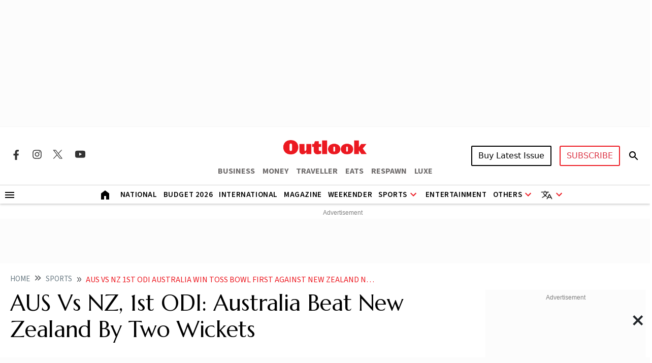

--- FILE ---
content_type: text/html; charset=utf-8
request_url: https://www.google.com/recaptcha/api2/aframe
body_size: 152
content:
<!DOCTYPE HTML><html><head><meta http-equiv="content-type" content="text/html; charset=UTF-8"></head><body><script nonce="EqEHwk0-GJ-ugW6Se2UGPA">/** Anti-fraud and anti-abuse applications only. See google.com/recaptcha */ try{var clients={'sodar':'https://pagead2.googlesyndication.com/pagead/sodar?'};window.addEventListener("message",function(a){try{if(a.source===window.parent){var b=JSON.parse(a.data);var c=clients[b['id']];if(c){var d=document.createElement('img');d.src=c+b['params']+'&rc='+(localStorage.getItem("rc::a")?sessionStorage.getItem("rc::b"):"");window.document.body.appendChild(d);sessionStorage.setItem("rc::e",parseInt(sessionStorage.getItem("rc::e")||0)+1);localStorage.setItem("rc::h",'1769159597229');}}}catch(b){}});window.parent.postMessage("_grecaptcha_ready", "*");}catch(b){}</script></body></html>

--- FILE ---
content_type: application/javascript; charset=utf-8
request_url: https://fundingchoicesmessages.google.com/f/AGSKWxXKNL64IoDKJO_iAaCXg7M0IOq2MM9IsmGjSOXq7ZHY5Sq8kskPh4wE7Y-h4BKEl9ppBNN4v6hjCQY_o9_io1hkKCTmOaBdVsAzABPGaimOl1vgIJq6Z0GMK7O6416Oa6d9ZLIv5mKeeBIMbVdgxCs0FBA5VgO6msK9p8A8LVopxhQOR150NhiMwd0=/_=partnerad&/adsall./phpads._460x60./adrolays.
body_size: -1290
content:
window['bb636d1b-6a23-4e4b-b251-037348f3f90c'] = true;

--- FILE ---
content_type: application/javascript; charset=UTF-8
request_url: https://www.outlookindia.com/cdn-cgi/challenge-platform/scripts/jsd/main.js
body_size: 8299
content:
window._cf_chl_opt={AKGCx8:'b'};~function(t6,VB,VD,Ve,VW,Vd,Vp,VN,t0,t2){t6=P,function(l,h,tm,t5,V,G){for(tm={l:357,h:309,V:237,G:264,S:397,A:328,R:388,Q:299,X:172,c:324},t5=P,V=l();!![];)try{if(G=-parseInt(t5(tm.l))/1+-parseInt(t5(tm.h))/2+parseInt(t5(tm.V))/3*(parseInt(t5(tm.G))/4)+parseInt(t5(tm.S))/5+-parseInt(t5(tm.A))/6*(parseInt(t5(tm.R))/7)+parseInt(t5(tm.Q))/8+-parseInt(t5(tm.X))/9*(parseInt(t5(tm.c))/10),G===h)break;else V.push(V.shift())}catch(S){V.push(V.shift())}}(F,733452),VB=this||self,VD=VB[t6(242)],Ve={},Ve[t6(203)]='o',Ve[t6(398)]='s',Ve[t6(340)]='u',Ve[t6(306)]='z',Ve[t6(366)]='n',Ve[t6(173)]='I',Ve[t6(337)]='b',VW=Ve,VB[t6(197)]=function(h,V,G,S,G3,G2,G0,tF,A,Q,X,z,y,C,E){if(G3={l:391,h:382,V:181,G:401,S:331,A:181,R:401,Q:287,X:219,c:292,z:219,y:228,C:336,E:225,v:305,J:229,o:230,s:249,T:339,n:320,Z:174,f:277,O:371},G2={l:411,h:370,V:220,G:408,S:353,A:305,R:330,Q:277},G0={l:329,h:394,V:192,G:405},tF=t6,A={'HSnev':function(J,o){return J(o)},'mqPZE':function(J,o){return J===o},'mmmVb':tF(G3.l),'cXIbl':function(J,o){return J+o},'ItYNA':function(J,o){return J===o},'NUMEC':function(J,o){return J<o},'vmLWp':function(J,o){return o===J},'vjLcL':function(J,o){return o===J},'ZAxWp':function(J,o){return J+o},'jibnH':function(J,o,s){return J(o,s)},'YxAHb':function(J,o){return J+o}},null===V||A[tF(G3.h)](void 0,V))return S;for(Q=Vg(V),h[tF(G3.V)][tF(G3.G)]&&(Q=Q[tF(G3.S)](h[tF(G3.A)][tF(G3.R)](V))),Q=h[tF(G3.Q)][tF(G3.X)]&&h[tF(G3.c)]?h[tF(G3.Q)][tF(G3.z)](new h[(tF(G3.c))](Q)):function(J,tl,T,o){if(tl=tF,A[tl(G2.l)](A[tl(G2.h)],tl(G2.V))){if(T=Q(),null===T)return;y=(X&&A[tl(G2.G)](E,J),C(function(){T()},1e3*T))}else{for(J[tl(G2.S)](),o=0;o<J[tl(G2.A)];J[o+1]===J[o]?J[tl(G2.R)](A[tl(G2.Q)](o,1),1):o+=1);return J}}(Q),X='nAsAaAb'.split('A'),X=X[tF(G3.y)][tF(G3.C)](X),z=0;A[tF(G3.E)](z,Q[tF(G3.v)]);y=Q[z],C=VL(h,V,y),X(C)?(E=A[tF(G3.J)]('s',C)&&!h[tF(G3.o)](V[y]),A[tF(G3.s)](tF(G3.T),G+y)?R(A[tF(G3.n)](G,y),C):E||A[tF(G3.Z)](R,A[tF(G3.f)](G,y),V[y])):R(A[tF(G3.O)](G,y),C),z++);return S;function R(J,o,tP){tP=tF,Object[tP(G0.l)][tP(G0.h)][tP(G0.V)](S,o)||(S[o]=[]),S[o][tP(G0.G)](J)}},Vd=t6(257)[t6(185)](';'),Vp=Vd[t6(228)][t6(336)](Vd),VB[t6(182)]=function(l,h,G7,G6,th,V,G,S,A,R){for(G7={l:258,h:305,V:305,G:279,S:314,A:405,R:199,Q:193},G6={l:199},th=t6,V={'FUjvF':function(Q,X){return Q+X},'sgjmp':function(Q,X){return Q(X)}},G=Object[th(G7.l)](h),S=0;S<G[th(G7.h)];S++)if(A=G[S],'f'===A&&(A='N'),l[A]){for(R=0;R<h[G[S]][th(G7.V)];-1===l[A][th(G7.G)](h[G[S]][R])&&(V[th(G7.S)](Vp,h[G[S]][R])||l[A][th(G7.A)](V[th(G7.R)]('o.',h[G[S]][R]))),R++);}else l[A]=h[G[S]][th(G7.Q)](function(Q,tV){return tV=th,V[tV(G6.l)]('o.',Q)})},VN=null,t0=Vw(),t2=function(Sc,SX,SG,SV,Sl,tJ,h,V,G,S){return Sc={l:351,h:341,V:384,G:363},SX={l:263,h:179,V:350,G:204,S:235,A:348,R:341,Q:179,X:305,c:279,z:405,y:193,C:183,E:376,v:198,J:311,o:291,s:198,T:256,n:198,Z:323,f:240,O:361,j:243,U:198,m:186,B:244,D:286,e:198,W:233,H:196,L:301,g:196,d:282},SG={l:205,h:305},SV={l:305,h:196,V:329,G:394,S:192,A:301,R:192,Q:329,X:394,c:192,z:376,y:303,C:323,E:290,v:405,J:171,o:303,s:290,T:389,n:252,Z:205,f:405,O:183,j:303,U:346,m:405,B:171,D:404,e:171,W:303,H:405,L:183,g:281,d:198,k:332,N:405,a:171,I:198,Y:376,b:286,i:346,K:332,x:290,M:243,F0:323,F1:303,F2:349,F3:188,F4:223,F5:198,F6:367,F7:268,F8:406,F9:256,FF:405,FP:282,Fl:375,Fh:233},Sl={l:239,h:196},tJ=t6,h={'AaHrE':function(A,R){return A==R},'FQgeR':function(A,R){return A(R)},'sqyyK':function(A,R){return A|R},'HALnT':function(A,R){return A-R},'blzwT':function(A,R){return A(R)},'OTpsH':function(A,R){return A+R},'JidaG':function(A,R){return A>R},'UMCBP':function(A,R){return A<R},'PPKkq':tJ(Sc.l),'OGuJE':function(A,R){return R|A},'nMeOj':function(A,R){return R==A},'pWNgf':function(A,R){return A<<R},'BwnCA':function(A,R){return A(R)},'biSpE':function(A,R){return A(R)},'RYLcn':function(A,R){return A-R},'NLBWh':function(A,R){return A(R)},'gkFBP':function(A,R){return R==A},'nMTcG':function(A,R){return R|A},'kWvPv':function(A,R){return A<<R},'wIzwg':function(A,R){return A&R},'eyjdB':function(A,R){return A==R},'tKrIa':function(A,R){return A==R},'nLVON':function(A,R){return A-R},'lghET':function(A,R){return A!==R},'gzXgH':tJ(Sc.h),'zQVRO':function(A,R){return R!=A},'nxUqT':function(A,R){return R*A},'ZDfsV':function(A,R){return A(R)},'atCxT':function(A,R){return A==R},'AZsDb':function(A,R){return A!=R},'OuEcP':function(A,R){return A&R}},V=String[tJ(Sc.V)],G={'h':function(A){return A==null?'':G.g(A,6,function(R,to){return to=P,to(Sl.l)[to(Sl.h)](R)})},'g':function(A,R,Q,ts,X,z,y,C,E,J,o,s,T,Z,O,j,U,B,W){if(ts=tJ,null==A)return'';for(z={},y={},C='',E=2,J=3,o=2,s=[],T=0,Z=0,O=0;O<A[ts(SV.l)];O+=1)if(j=A[ts(SV.h)](O),Object[ts(SV.V)][ts(SV.G)][ts(SV.S)](z,j)||(z[j]=J++,y[j]=!0),U=h[ts(SV.A)](C,j),Object[ts(SV.V)][ts(SV.G)][ts(SV.R)](z,U))C=U;else{if(Object[ts(SV.Q)][ts(SV.X)][ts(SV.c)](y,C)){if(h[ts(SV.z)](256,C[ts(SV.y)](0))){for(X=0;h[ts(SV.C)](X,o);T<<=1,Z==h[ts(SV.E)](R,1)?(Z=0,s[ts(SV.v)](h[ts(SV.J)](Q,T)),T=0):Z++,X++);for(B=C[ts(SV.o)](0),X=0;8>X;T=T<<1.75|B&1.43,Z==h[ts(SV.s)](R,1)?(Z=0,s[ts(SV.v)](Q(T)),T=0):Z++,B>>=1,X++);}else if(ts(SV.T)===h[ts(SV.n)]){for(D=0;o<W;L<<=1,h[ts(SV.Z)](R,W-1)?(O=0,N[ts(SV.f)](h[ts(SV.O)](T,I)),Y=0):Z++,H++);for(W=i[ts(SV.j)](0),K=0;8>x;F0=h[ts(SV.U)](F1<<1.44,W&1.91),F2==h[ts(SV.E)](F3,1)?(F4=0,F5[ts(SV.m)](h[ts(SV.B)](F6,F7)),F8=0):F9++,W>>=1,M++);}else{for(B=1,X=0;X<o;T=h[ts(SV.D)](T<<1,B),h[ts(SV.Z)](Z,R-1)?(Z=0,s[ts(SV.v)](h[ts(SV.e)](Q,T)),T=0):Z++,B=0,X++);for(B=C[ts(SV.W)](0),X=0;16>X;T=T<<1|1&B,h[ts(SV.Z)](Z,R-1)?(Z=0,s[ts(SV.H)](h[ts(SV.L)](Q,T)),T=0):Z++,B>>=1,X++);}E--,h[ts(SV.g)](0,E)&&(E=Math[ts(SV.d)](2,o),o++),delete y[C]}else for(B=z[C],X=0;X<o;T=h[ts(SV.k)](T,1)|B&1.38,R-1==Z?(Z=0,s[ts(SV.N)](h[ts(SV.a)](Q,T)),T=0):Z++,B>>=1,X++);C=(E--,E==0&&(E=Math[ts(SV.I)](2,o),o++),z[U]=J++,String(j))}if(C!==''){if(Object[ts(SV.Q)][ts(SV.G)][ts(SV.S)](y,C)){if(h[ts(SV.Y)](256,C[ts(SV.W)](0))){for(X=0;X<o;T<<=1,R-1==Z?(Z=0,s[ts(SV.N)](h[ts(SV.b)](Q,T)),T=0):Z++,X++);for(B=C[ts(SV.W)](0),X=0;8>X;T=h[ts(SV.i)](h[ts(SV.K)](T,1),1.89&B),h[ts(SV.Z)](Z,h[ts(SV.x)](R,1))?(Z=0,s[ts(SV.N)](h[ts(SV.M)](Q,T)),T=0):Z++,B>>=1,X++);}else{for(B=1,X=0;h[ts(SV.F0)](X,o);T=T<<1|B,h[ts(SV.g)](Z,R-1)?(Z=0,s[ts(SV.H)](h[ts(SV.L)](Q,T)),T=0):Z++,B=0,X++);for(B=C[ts(SV.F1)](0),X=0;h[ts(SV.z)](16,X);T=T<<1|1&B,Z==h[ts(SV.F2)](R,1)?(Z=0,s[ts(SV.v)](h[ts(SV.F3)](Q,T)),T=0):Z++,B>>=1,X++);}E--,h[ts(SV.F4)](0,E)&&(E=Math[ts(SV.F5)](2,o),o++),delete y[C]}else for(B=z[C],X=0;h[ts(SV.F0)](X,o);T=h[ts(SV.F6)](h[ts(SV.F7)](T,1),1.1&B),h[ts(SV.F4)](Z,R-1)?(Z=0,s[ts(SV.m)](h[ts(SV.F3)](Q,T)),T=0):Z++,B>>=1,X++);E--,E==0&&o++}for(B=2,X=0;h[ts(SV.C)](X,o);T=h[ts(SV.F7)](T,1)|h[ts(SV.F8)](B,1),h[ts(SV.F9)](Z,R-1)?(Z=0,s[ts(SV.FF)](Q(T)),T=0):Z++,B>>=1,X++);for(;;)if(T<<=1,h[ts(SV.FP)](Z,h[ts(SV.Fl)](R,1))){s[ts(SV.N)](h[ts(SV.M)](Q,T));break}else Z++;return s[ts(SV.Fh)]('')},'j':function(A,St,tT){return St={l:303},tT=tJ,h[tT(SG.l)](null,A)?'':A==''?null:G.i(A[tT(SG.h)],32768,function(R,tr){return tr=tT,A[tr(St.l)](R)})},'i':function(A,R,Q,tn,X,z,L,y,C,E,J,o,s,T,Z,O,j,U,B,W,N,D){if(tn=tJ,X={},X[tn(SX.l)]=function(H,L){return H===L},X[tn(SX.h)]=function(H,L){return H<L},X[tn(SX.V)]=function(H,L){return L===H},X[tn(SX.G)]=function(H,L){return H+L},z=X,h[tn(SX.S)](h[tn(SX.A)],tn(SX.R))){if(L=O[j],z[tn(SX.l)]('f',L)&&(L='N'),U[L]){for(N=0;z[tn(SX.Q)](N,B[B[D]][tn(SX.X)]);z[tn(SX.V)](-1,N[L][tn(SX.c)](W[H[L]][N]))&&(R(W[U[N]][N])||O[L][tn(SX.z)](z[tn(SX.G)]('o.',I[Y[j]][N]))),N++);}else i[L]=K[x[M]][tn(SX.y)](function(F3){return'o.'+F3})}else{for(y=[],C=4,E=4,J=3,o=[],Z=h[tn(SX.C)](Q,0),O=R,j=1,s=0;h[tn(SX.E)](3,s);y[s]=s,s+=1);for(U=0,B=Math[tn(SX.v)](2,2),T=1;h[tn(SX.J)](T,B);D=O&Z,O>>=1,O==0&&(O=R,Z=h[tn(SX.C)](Q,j++)),U|=h[tn(SX.o)](0<D?1:0,T),T<<=1);switch(U){case 0:for(U=0,B=Math[tn(SX.s)](2,8),T=1;h[tn(SX.J)](T,B);D=O&Z,O>>=1,h[tn(SX.T)](0,O)&&(O=R,Z=Q(j++)),U|=T*(0<D?1:0),T<<=1);W=V(U);break;case 1:for(U=0,B=Math[tn(SX.n)](2,16),T=1;B!=T;D=Z&O,O>>=1,0==O&&(O=R,Z=Q(j++)),U|=h[tn(SX.o)](h[tn(SX.Z)](0,D)?1:0,T),T<<=1);W=h[tn(SX.f)](V,U);break;case 2:return''}for(s=y[3]=W,o[tn(SX.z)](W);;){if(j>A)return'';for(U=0,B=Math[tn(SX.s)](2,J),T=1;T!=B;D=O&Z,O>>=1,h[tn(SX.O)](0,O)&&(O=R,Z=h[tn(SX.j)](Q,j++)),U|=h[tn(SX.o)](0<D?1:0,T),T<<=1);switch(W=U){case 0:for(U=0,B=Math[tn(SX.U)](2,8),T=1;h[tn(SX.m)](T,B);D=h[tn(SX.B)](Z,O),O>>=1,O==0&&(O=R,Z=Q(j++)),U|=h[tn(SX.o)](h[tn(SX.Z)](0,D)?1:0,T),T<<=1);y[E++]=h[tn(SX.D)](V,U),W=E-1,C--;break;case 1:for(U=0,B=Math[tn(SX.e)](2,16),T=1;T!=B;D=O&Z,O>>=1,O==0&&(O=R,Z=Q(j++)),U|=(0<D?1:0)*T,T<<=1);y[E++]=V(U),W=E-1,C--;break;case 2:return o[tn(SX.W)]('')}if(C==0&&(C=Math[tn(SX.U)](2,J),J++),y[W])W=y[W];else if(W===E)W=s+s[tn(SX.H)](0);else return null;o[tn(SX.z)](W),y[E++]=h[tn(SX.L)](s,W[tn(SX.g)](0)),C--,s=W,h[tn(SX.d)](0,C)&&(C=Math[tn(SX.s)](2,J),J++)}}}},S={},S[tJ(Sc.G)]=G.h,S}(),t3();function Vk(G9,tt,V,G,S,A,R,Q){V=(G9={l:224,h:326,V:304,G:342,S:289,A:250,R:216,Q:288,X:293,c:313,z:344,y:325,C:347,E:362,v:246,J:262,o:248,s:207,T:338,n:289},tt=t6,{'XwdWu':tt(G9.l),'CRVtd':function(X,c,z,y,C){return X(c,z,y,C)},'zuGGg':tt(G9.h),'dfnNk':tt(G9.V),'kcwhf':tt(G9.G),'olTHU':tt(G9.S)});try{return G=VD[tt(G9.A)](V[tt(G9.R)]),G[tt(G9.Q)]=tt(G9.X),G[tt(G9.c)]='-1',VD[tt(G9.z)][tt(G9.y)](G),S=G[tt(G9.C)],A={},A=V[tt(G9.E)](pRIb1,S,S,'',A),A=pRIb1(S,S[V[tt(G9.v)]]||S[V[tt(G9.J)]],'n.',A),A=pRIb1(S,G[V[tt(G9.o)]],'d.',A),VD[tt(G9.z)][tt(G9.s)](G),R={},R.r=A,R.e=null,R}catch(X){return V[tt(G9.T)]===tt(G9.n)?(Q={},Q.r={},Q.e=X,Q):void 0}}function Vw(GU,tE){return GU={l:355,h:355},tE=t6,crypto&&crypto[tE(GU.l)]?crypto[tE(GU.h)]():''}function VM(l,h,Gj,GO,Gf,GZ,Gn,tc,V,G,S,A){if(Gj={l:214,h:316,V:377,G:284,S:334,A:194,R:318,Q:312,X:231,c:385,z:297,y:190,C:194,E:321,v:177,J:276,o:280,s:280,T:232,n:400,Z:322,f:410,O:374,j:189,U:380,m:189,B:380,D:276,e:278,W:363,H:310},GO={l:211,h:364,V:227,G:412},Gf={l:385},GZ={l:213,h:354,V:226,G:385,S:359,A:213},Gn={l:232},tc=t6,V={'TcpNe':function(R,Q){return R(Q)},'tHLBR':function(R,Q){return R+Q},'BcgxM':tc(Gj.l),'BHmuI':tc(Gj.h),'xxQMH':function(R,Q){return R+Q},'McEZK':tc(Gj.V),'suFKW':function(R){return R()}},G=VB[tc(Gj.G)],console[tc(Gj.S)](VB[tc(Gj.A)]),S=new VB[(tc(Gj.R))](),S[tc(Gj.Q)](tc(Gj.X),V[tc(Gj.c)](V[tc(Gj.z)](V[tc(Gj.y)],VB[tc(Gj.C)][tc(Gj.E)])+tc(Gj.v),G.r)),G[tc(Gj.J)]){if(tc(Gj.o)===tc(Gj.s))S[tc(Gj.T)]=5e3,S[tc(Gj.n)]=function(tz){tz=tc,h(tz(Gn.l))};else return null}S[tc(Gj.Z)]=function(ty){ty=tc,S[ty(GZ.l)]>=200&&S[ty(GZ.l)]<300?V[ty(GZ.h)](h,ty(GZ.V)):V[ty(GZ.h)](h,V[ty(GZ.G)](V[ty(GZ.S)],S[ty(GZ.A)]))},S[tc(Gj.f)]=function(tu,Q){if(tu=tc,Q={'oAlxD':function(X,c,tC){return tC=P,V[tC(Gf.l)](X,c)}},tu(GO.l)===V[tu(GO.h)])return Q[tu(GO.V)]('o.',h);else h(tu(GO.G))},A={'t':V[tc(Gj.O)](VK),'lhr':VD[tc(Gj.j)]&&VD[tc(Gj.j)][tc(Gj.U)]?VD[tc(Gj.m)][tc(Gj.B)]:'','api':G[tc(Gj.D)]?!![]:![],'c':VY(),'payload':l},S[tc(Gj.e)](t2[tc(Gj.W)](JSON[tc(Gj.H)](A)))}function Vi(l,Gz,tR){return Gz={l:358},tR=t6,Math[tR(Gz.l)]()<l}function VH(h,V,tD,t7,G,S){return tD={l:315,h:275,V:315,G:329,S:255,A:192,R:279,Q:343},t7=t6,G={},G[t7(tD.l)]=function(A,R){return A<R},S=G,V instanceof h[t7(tD.h)]&&S[t7(tD.V)](0,h[t7(tD.h)][t7(tD.G)][t7(tD.S)][t7(tD.A)](V)[t7(tD.R)](t7(tD.Q)))}function VI(GG,tq,h,V,G,S){return GG={l:251,h:272,V:284,G:366},tq=t6,h={},h[tq(GG.l)]=function(A,R){return A!==R},h[tq(GG.h)]=function(A,R){return A<R},V=h,G=VB[tq(GG.V)],!G?null:(S=G.i,V[tq(GG.l)](typeof S,tq(GG.G))||V[tq(GG.h)](S,30))?null:S}function Va(l,Gh,Gl,tG,h,V){Gh={l:259,h:184,V:378},Gl={l:317,h:317,V:176,G:261,S:303},tG=t6,h={'pXMdm':function(G,S){return G===S},'ksswq':tG(Gh.l),'UgUfD':function(G,S,A){return G(S,A)}},V=Vk(),VM(V.r,function(G,tS){if(tS=tG,tS(Gl.l)===tS(Gl.h))h[tS(Gl.V)](typeof l,h[tS(Gl.G)])&&l(G),Vb();else return V[tS(Gl.S)](G)}),V.e&&h[tG(Gh.h)](t1,tG(Gh.V),V.e)}function Vg(l,tk,t9,h){for(tk={l:331,h:258,V:178},t9=t6,h=[];l!==null;h=h[t9(tk.l)](Object[t9(tk.h)](l)),l=Object[t9(tk.V)](l));return h}function VL(l,h,V,tp,t8,G,S,z,y,C,E,J,A){G=(tp={l:352,h:203,V:386,G:259,S:381,A:319,R:407,Q:365,X:273,c:236,z:185,y:372,C:202,E:269,v:393,J:270,o:259,s:247,T:368,n:296,Z:372,f:287,O:267,j:373},t8=t6,{'BgPDO':t8(tp.l),'oiGCW':function(R){return R()},'IElwF':function(R,Q){return R>Q},'JNcAR':function(R,Q){return R-Q},'TTxvQ':function(R,Q){return R==Q},'nBHmP':t8(tp.h),'Bujrf':function(R,Q){return R===Q},'VjzyE':t8(tp.V),'zhPPt':t8(tp.G)});try{S=h[V]}catch(R){return'i'}if(G[t8(tp.S)](null,S))return S===void 0?'u':'x';if(G[t8(tp.A)]==typeof S)try{if(G[t8(tp.R)](t8(tp.Q),G[t8(tp.X)])){for(z=G[t8(tp.c)][t8(tp.z)]('|'),y=0;!![];){switch(z[y++]){case'0':return!![];case'1':C=G[t8(tp.y)](G);continue;case'2':E=3600;continue;case'3':if(G[t8(tp.C)](G[t8(tp.E)](J,C),E))return![];continue;case'4':J=S[t8(tp.v)](A[t8(tp.J)]()/1e3);continue}break}}else if(G[t8(tp.S)](t8(tp.o),typeof S[t8(tp.s)])){if(t8(tp.T)===t8(tp.n))G[t8(tp.Z)](h);else return S[t8(tp.s)](function(){}),'p'}}catch(z){}return l[t8(tp.f)][t8(tp.O)](S)?'a':S===l[t8(tp.f)]?'D':!0===S?'T':!1===S?'F':(A=typeof S,G[t8(tp.j)]==A?VH(l,S)?'N':'f':VW[A]||'?')}function Vx(GJ,tX,l,h,V,G){return GJ={l:210,h:393,V:265,G:270,S:195,A:308},tX=t6,l={'JTMDE':function(S){return S()},'BXBXY':function(S,A){return S/A},'wLczb':function(S,A){return S>A},'DtELc':function(S,A){return S-A}},h=3600,V=l[tX(GJ.l)](VK),G=Math[tX(GJ.h)](l[tX(GJ.V)](Date[tX(GJ.G)](),1e3)),l[tX(GJ.S)](l[tX(GJ.A)](G,V),h)?![]:!![]}function t4(G,S,SZ,tU,A,R,Q,X){if(SZ={l:218,h:245,V:254,G:208,S:409,A:276,R:226,Q:266,X:379,c:271,z:226,y:222,C:392,E:396,v:180,J:218,o:360,s:222,T:392},tU=t6,A={},A[tU(SZ.l)]=function(c,z){return c!==z},A[tU(SZ.h)]=tU(SZ.V),A[tU(SZ.G)]=tU(SZ.S),R=A,!G[tU(SZ.A)])return;if(S===tU(SZ.R))Q={},Q[tU(SZ.Q)]=tU(SZ.V),Q[tU(SZ.X)]=G.r,Q[tU(SZ.c)]=tU(SZ.z),VB[tU(SZ.y)][tU(SZ.C)](Q,'*');else if(tU(SZ.E)===tU(SZ.v))return R[tU(SZ.J)](Q(),null);else X={},X[tU(SZ.Q)]=R[tU(SZ.h)],X[tU(SZ.X)]=G.r,X[tU(SZ.c)]=R[tU(SZ.G)],X[tU(SZ.o)]=S,VB[tU(SZ.s)][tU(SZ.T)](X,'*')}function t1(G,S,Ge,tv,A,R,Q,X,c,z,y,C,E,v,J){if(Ge={l:209,h:390,V:283,G:345,S:238,A:185,R:400,Q:232,X:318,c:253,z:377,y:194,C:321,E:285,v:260,J:175,o:194,s:241,T:294,n:294,Z:302,f:194,O:387,j:234,U:312,m:231,B:284,D:217,e:274,W:266,H:298,L:278,g:363},tv=t6,A={'XSxiP':function(o,s){return o(s)},'vvgqb':function(o,s){return o+s},'RRxgk':tv(Ge.l)},!A[tv(Ge.h)](Vi,0))return![];Q=(R={},R[tv(Ge.V)]=G,R[tv(Ge.G)]=S,R);try{for(X=tv(Ge.S)[tv(Ge.A)]('|'),c=0;!![];){switch(X[c++]){case'0':z[tv(Ge.R)]=function(){};continue;case'1':z[tv(Ge.Q)]=2500;continue;case'2':z=new VB[(tv(Ge.X))]();continue;case'3':y=A[tv(Ge.c)](tv(Ge.z)+VB[tv(Ge.y)][tv(Ge.C)]+tv(Ge.E)+v.r,tv(Ge.v));continue;case'4':E=(C={},C[tv(Ge.J)]=VB[tv(Ge.o)][tv(Ge.J)],C[tv(Ge.s)]=VB[tv(Ge.o)][tv(Ge.s)],C[tv(Ge.T)]=VB[tv(Ge.y)][tv(Ge.n)],C[tv(Ge.Z)]=VB[tv(Ge.f)][tv(Ge.O)],C[tv(Ge.j)]=t0,C);continue;case'5':z[tv(Ge.U)](tv(Ge.m),y);continue;case'6':v=VB[tv(Ge.B)];continue;case'7':J={},J[tv(Ge.D)]=Q,J[tv(Ge.e)]=E,J[tv(Ge.W)]=A[tv(Ge.H)],z[tv(Ge.L)](t2[tv(Ge.g)](J));continue}break}}catch(o){}}function Vb(Gc,tA,l,h){if(Gc={l:221,h:335,V:215,G:333},tA=t6,l={'pycJL':function(V){return V()},'uYXXg':function(V,G){return V===G},'wpqdQ':function(V,G,S){return V(G,S)},'pyeWE':function(V,G){return G*V}},h=l[tA(Gc.l)](VI),l[tA(Gc.h)](h,null))return;VN=(VN&&clearTimeout(VN),l[tA(Gc.V)](setTimeout,function(){Va()},l[tA(Gc.G)](h,1e3)))}function P(l,h,V,t){return l=l-171,V=F(),t=V[l],t}function t3(Sr,ST,So,SJ,tZ,l,h,V,G,Q,X,c,S){if(Sr={l:399,h:295,V:300,G:212,S:284,A:200,R:327,Q:395,X:295,c:403,z:369,y:230,C:339,E:383,v:356,J:403,o:187,s:206,T:307,n:305,Z:402,f:402},ST={l:191,h:200,V:327,G:402},So={l:303},SJ={l:399,h:201,V:247},tZ=t6,l={'NGfdr':tZ(Sr.l),'LBWCn':function(A,R){return A+R},'BggOr':function(A,R){return A+R},'ODcgO':function(A){return A()},'nhpip':tZ(Sr.h),'dLbqA':tZ(Sr.V),'gZtZT':function(A,R){return A!==R},'QWlQF':tZ(Sr.G)},h=VB[tZ(Sr.S)],!h)return;if(!Vx())return;if(V=![],G=function(tf){if(tf=tZ,!V){if(V=!![],!Vx())return tf(SJ.l)!==l[tf(SJ.h)]?(h[tf(SJ.V)](function(){}),'p'):void 0;Va(function(R){t4(h,R)})}},VD[tZ(Sr.A)]!==tZ(Sr.R)){if(l[tZ(Sr.Q)]!==tZ(Sr.X))return![];else G()}else if(VB[tZ(Sr.c)])tZ(Sr.z)!==tZ(Sr.z)?(Q=o[s],X=T(n,Z,Q),f(X))?(c='s'===X&&!g[tZ(Sr.y)](d[Q]),tZ(Sr.C)===Q+Q?N(l[tZ(Sr.E)](a,Q),X):c||I(l[tZ(Sr.v)](Y,Q),b[Q])):H(L+Q,X):VD[tZ(Sr.J)](l[tZ(Sr.o)],G);else if(l[tZ(Sr.s)](l[tZ(Sr.T)],l[tZ(Sr.T)]))return A==null?'':R==''?null:Q.i(X[tZ(Sr.n)],32768,function(C,tO){return tO=tZ,z[tO(So.l)](C)});else S=VD[tZ(Sr.Z)]||function(){},VD[tZ(Sr.f)]=function(tj){tj=tZ,l[tj(ST.l)](S),VD[tj(ST.h)]!==tj(ST.V)&&(VD[tj(ST.G)]=S,G())}}function F(Sf){return Sf='from,FaHGz,pycJL,parent,gkFBP,iframe,NUMEC,success,oAlxD,includes,vmLWp,isNaN,POST,timeout,join,JBxy9,lghET,BgPDO,3BISzWC,6|3|2|5|1|0|4|7,61RNr8SKt+VOEelympdCvxXYBWIL5aGJ$nAkDT4zZojhc3qfuF79gbPwU02sHiQ-M,ZDfsV,SSTpq3,document,biSpE,OuEcP,AczOJ,zuGGg,catch,kcwhf,vjLcL,createElement,KSoMB,PPKkq,vvgqb,cloudflare-invisible,toString,eyjdB,_cf_chl_opt;JJgc4;PJAn2;kJOnV9;IWJi4;OHeaY1;DqMg0;FKmRv9;LpvFx1;cAdz2;PqBHf2;nFZCC5;ddwW5;pRIb1;rxvNi8;RrrrA2;erHi9,keys,function,/invisible/jsd,ksswq,dfnNk,OsCwA,5539804JgFZkP,BXBXY,source,isArray,kWvPv,JNcAR,now,event,RWlsw,VjzyE,chctx,Function,api,cXIbl,send,indexOf,ybkrg,nMeOj,tKrIa,AdeF3,__CF$cv$params,/b/ov1/0.9773998960245648:1769156590:CtFUhJG0Yb_wQK18a1VMf-yB3otz94MDB7GHPUs3mSA/,BwnCA,Array,style,nEZMK,HALnT,nxUqT,Set,display: none,LRmiB4,FsJwn,KClmJ,xxQMH,RRxgk,8965640fprPMO,DOMContentLoaded,OTpsH,pkLOA2,charCodeAt,navigator,length,symbol,QWlQF,DtELc,116956BEYNts,stringify,zQVRO,open,tabIndex,sgjmp,cULAR,mKRfv,kuBIh,XMLHttpRequest,nBHmP,ZAxWp,AKGCx8,onload,UMCBP,180YXRAWx,appendChild,clientInformation,loading,138samFKe,prototype,splice,concat,pWNgf,pyeWE,log,uYXXg,bind,boolean,olTHU,d.cookie,undefined,bYvaG,contentDocument,[native code],body,TYlZ6,sqyyK,contentWindow,gzXgH,RYLcn,pvXAQ,SpLHU,2|1|4|3|0,sort,TcpNe,randomUUID,BggOr,511893PNGjjR,random,BcgxM,detail,atCxT,CRVtd,rgxsbDTW,BHmuI,KmrrI,number,nMTcG,BCsFR,oBgLI,mmmVb,YxAHb,oiGCW,zhPPt,suFKW,nLVON,JidaG,/cdn-cgi/challenge-platform/h/,error on cf_chl_props,sid,href,TTxvQ,ItYNA,LBWCn,fromCharCode,tHLBR,vAiWs,aUjz8,16793JPJwCa,xJdje,XSxiP,WWgUD,postMessage,floor,hasOwnProperty,nhpip,QiRfB,2719070YisFCk,string,HyWVq,ontimeout,getOwnPropertyNames,onreadystatechange,addEventListener,OGuJE,push,wIzwg,Bujrf,HSnev,error,onerror,mqPZE,xhr-error,blzwT,845235ZtKOBH,bigint,jibnH,CnwA5,pXMdm,/jsd/oneshot/d251aa49a8a3/0.9773998960245648:1769156590:CtFUhJG0Yb_wQK18a1VMf-yB3otz94MDB7GHPUs3mSA/,getPrototypeOf,rcKHH,clOaS,Object,rxvNi8,FQgeR,UgUfD,split,AZsDb,dLbqA,NLBWh,location,McEZK,ODcgO,call,map,_cf_chl_opt,wLczb,charAt,pRIb1,pow,FUjvF,readyState,NGfdr,IElwF,object,CbZvv,AaHrE,gZtZT,removeChild,TVLDG,jsd,JTMDE,xnaNP,wPNHj,status,http-code:,wpqdQ,XwdWu,errorInfoObject,BwprO'.split(','),F=function(){return Sf},F()}function VY(){return VI()!==null}function VK(Gy,tQ,l){return Gy={l:284,h:393},tQ=t6,l=VB[tQ(Gy.l)],Math[tQ(Gy.h)](+atob(l.t))}}()